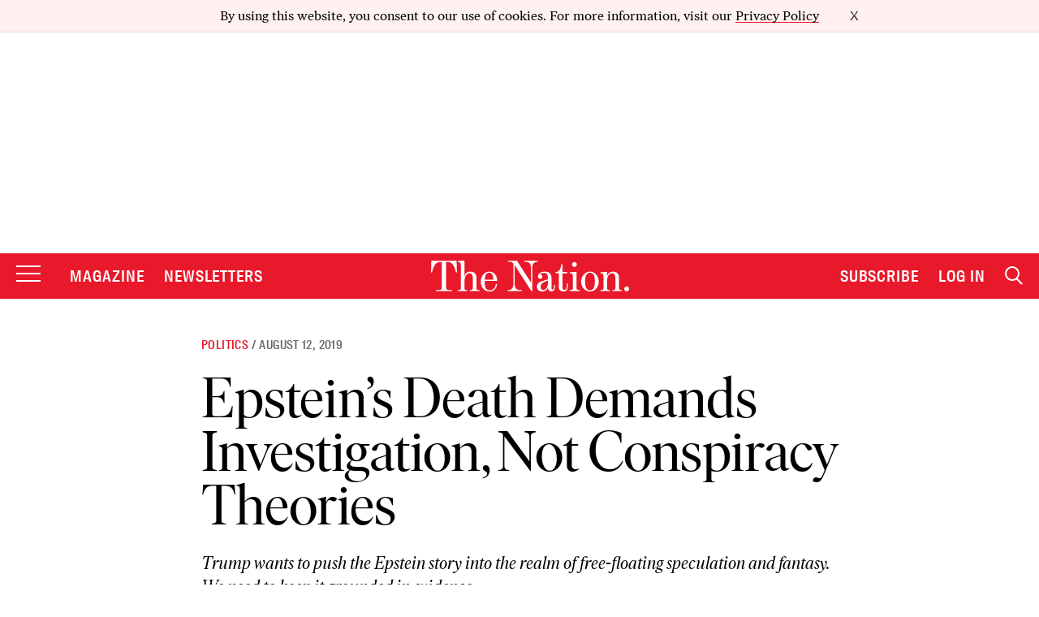

--- FILE ---
content_type: text/plain;charset=UTF-8
request_url: https://c.pub.network/v2/c
body_size: -113
content:
c8dd4944-bc10-4641-8467-71d1a9f7943f

--- FILE ---
content_type: text/plain;charset=UTF-8
request_url: https://c.pub.network/v2/c
body_size: -263
content:
64422ebd-4950-4bc4-8f4d-8b55a44100b1